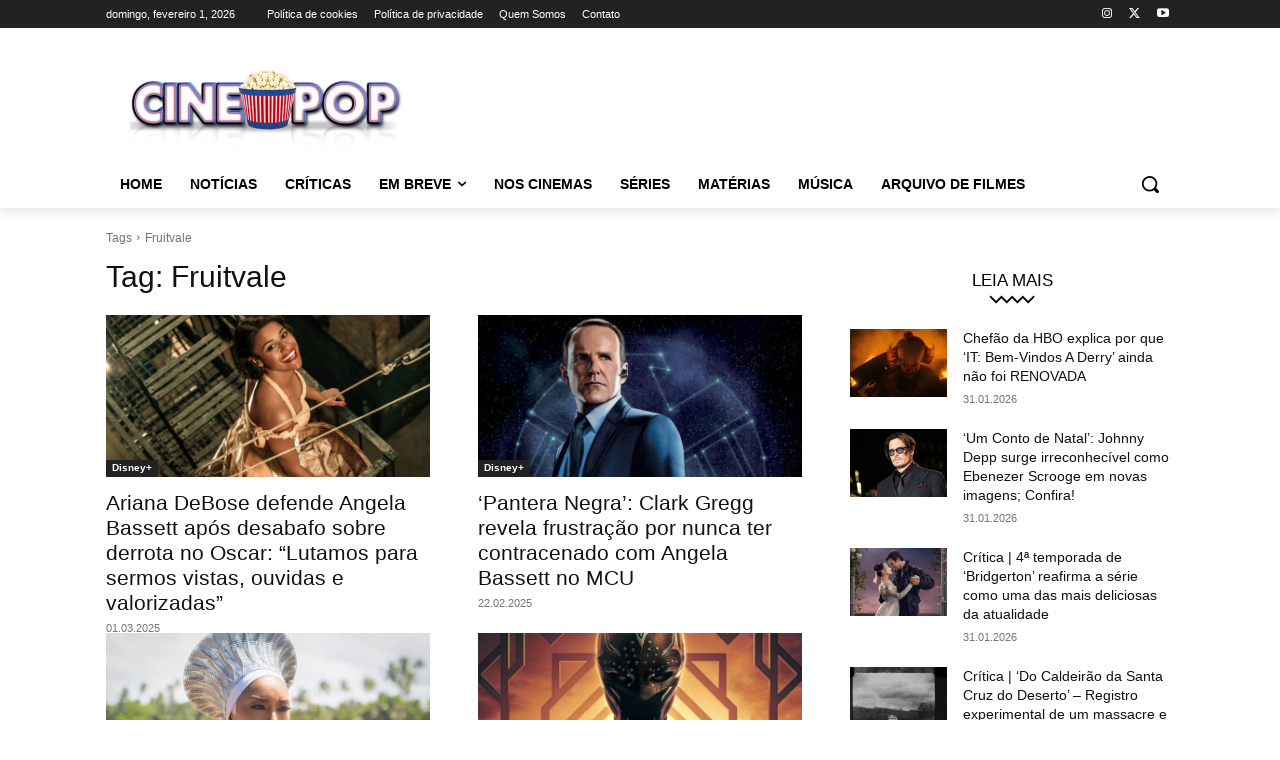

--- FILE ---
content_type: text/html; charset=utf-8
request_url: https://www.google.com/recaptcha/api2/aframe
body_size: 267
content:
<!DOCTYPE HTML><html><head><meta http-equiv="content-type" content="text/html; charset=UTF-8"></head><body><script nonce="g77dWw-AJb9f7JmpzYpejg">/** Anti-fraud and anti-abuse applications only. See google.com/recaptcha */ try{var clients={'sodar':'https://pagead2.googlesyndication.com/pagead/sodar?'};window.addEventListener("message",function(a){try{if(a.source===window.parent){var b=JSON.parse(a.data);var c=clients[b['id']];if(c){var d=document.createElement('img');d.src=c+b['params']+'&rc='+(localStorage.getItem("rc::a")?sessionStorage.getItem("rc::b"):"");window.document.body.appendChild(d);sessionStorage.setItem("rc::e",parseInt(sessionStorage.getItem("rc::e")||0)+1);localStorage.setItem("rc::h",'1769938506873');}}}catch(b){}});window.parent.postMessage("_grecaptcha_ready", "*");}catch(b){}</script></body></html>